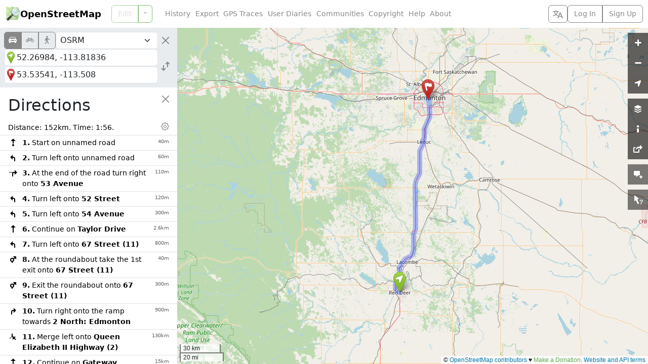

--- FILE ---
content_type: text/html; charset=utf-8
request_url: https://www.openstreetmap.org/directions?engine=fossgis_osrm_car&route=52.26984%2C-113.81836%3B53.53541%2C-113.508
body_size: 7186
content:




<!DOCTYPE html>
<html lang="en" dir="ltr">
  <head data-locale="en" data-preferred-editor="id" data-preferred-languages="[]">
  <meta http-equiv="X-UA-Compatible" content="IE=edge" />
<meta name="viewport" content="width=device-width, initial-scale=1">
<link rel="apple-touch-icon" type="image/png" href="/assets/apple-touch-icon-57x57-0af2b52ac2b1a8cb0aba42f17aa901bfdedb9174bd978f838e3b3e1dd8602f52.png" sizes="57x57" />
<link rel="apple-touch-icon" type="image/png" href="/assets/apple-touch-icon-60x60-cff74c9066d8e7fd08b29407712edbae5613cc9a4c03ee0398a89502a6a41d1f.png" sizes="60x60" />
<link rel="apple-touch-icon" type="image/png" href="/assets/apple-touch-icon-72x72-63c6fdf3ddf65feebac1c0441bf6a378d1e4bde7107f598ae86733c402895eae.png" sizes="72x72" />
<link rel="apple-touch-icon" type="image/png" href="/assets/apple-touch-icon-76x76-1740d6e7a59521693c496dd8fbe1caf3d5ad302017cb0f5073b6914b4f5b7544.png" sizes="76x76" />
<link rel="apple-touch-icon" type="image/png" href="/assets/apple-touch-icon-114x114-20ba9df1a8f9b341040d661b7942b7b10288b9b4c4ce0663e10018958dc7f4a8.png" sizes="114x114" />
<link rel="apple-touch-icon" type="image/png" href="/assets/apple-touch-icon-120x120-c304991e604d1be82639709b96fb87f7b6b6688cc0d04d5f6141604259299648.png" sizes="120x120" />
<link rel="apple-touch-icon" type="image/png" href="/assets/apple-touch-icon-144x144-fbf20bdf9d2f7c1fe8eb85d7869a9bda285be88c93a39438150f5eb5955758ce.png" sizes="144x144" />
<link rel="apple-touch-icon" type="image/png" href="/assets/apple-touch-icon-152x152-af45dc979e972cab863517b2cb33a3dcf3e04e02a2eb2734c6f93edc21fa395d.png" sizes="152x152" />
<link rel="apple-touch-icon" type="image/png" href="/assets/apple-touch-icon-180x180-ea6361d7ae5b3f08c6290652ad703fa239364cc09c84873044f3299845f24652.png" sizes="180x180" />
<link rel="icon" type="image/png" href="/assets/favicon-32x32-99b88fcadeef736889823c8a886b89d8cada9d4423a49a27de29bacc0a6bebd1.png" sizes="32x32" />
<link rel="icon" type="image/png" href="/assets/favicon-194x194-79d3fb0152c735866e64b1d7535d504483cd13c2fad0131a6142bd9629d30de2.png" sizes="194x194" />
<link rel="icon" type="image/png" href="/assets/favicon-96x96-6ffbc38962fddb870f9577b76430a0ee4db5fb4eca485f850cd45436d7f3eb87.png" sizes="96x96" />
<link rel="icon" type="image/png" href="/assets/android-chrome-192x192-f970b9be3965dfda6ea9481b305c39b2ec794e296f802235e30d4671f0f896e1.png" sizes="192x192" />
<link rel="icon" type="image/png" href="/assets/favicon-16x16-474476c1b2381628a81361a9e2bf04b936d21f77c59e84b48c6c69ea376fb6cf.png" sizes="16x16" />
<link rel="mask-icon" href="/assets/tab-icon-3e700a12d38a1bba06d674ed663824232025cd6b0ca5c439c846740a7468b302.svg" color="#7ebc6f">
<link rel="manifest" href="/assets/manifest-e89323590a852a776c60b03fe9cd7bae2ad4dc3fe624dff32bc77899e4c12ba3.json">
<meta name="msapplication-config" content="/assets/browserconfig-c59184dc0264731151cbf50ae58f7fa8ae5153138013f125203e1193800f862f.xml">
<meta name="msapplication-TileColor" content="#00a300">
<meta name="msapplication-TileImage" content="/assets/mstile-144x144-02723f6f7cb2c18e6f8041c93f80982decb52b24a7e447477bc2ce3136d75806.png">
<meta name="theme-color" content="#ffffff">
<meta name="turbo-refresh-method" content="morph">
<meta name="turbo-refresh-scroll" content="preserve">
<link href="https://www.openstreetmap.org/directions" rel="canonical" />
<link rel="search" type="application/opensearchdescription+xml" title="OpenStreetMap Search" href="/assets/osm-42b7b3fbcee2193e455a773db6cd3d34a2f48ca94547fed54901dd9d8307b02b.xml">
<meta name="description" content="OpenStreetMap is a map of the world, created by people like you and free to use under an open license.">
<meta property="og:site_name" content="OpenStreetMap">
<meta property="og:title" content="OpenStreetMap">
<meta property="og:type" content="website">
<meta property="og:url" content="https://www.openstreetmap.org/directions">
<meta property="og:description" content="OpenStreetMap is a map of the world, created by people like you and free to use under an open license.">
<meta property="og:image" content="https://www.openstreetmap.org/assets/osm_logo_256-ed028f90468224a272961c380ecee0cfb73b8048b34f4b4b204b7f0d1097875d.png">
<meta property="og:image:alt" content="OpenStreetMap logo">

  <script src="/assets/turbo-a1d8a8d700e7b62aaaa3ef494d8093863f59d83ab9936c2c0217f3aaf8630538.js" type="module"></script>
  <script src="/assets/application-88b431e30341b2e44564fd517ea39a2976c3fe44dbb42bbf07560212ff8be97b.js"></script>
  <script src="/assets/i18n/en-39a0c335abb400339bfc259657d0e2b2a21963bdbdcb2682b5f3ef766dc9361f.js"></script>
    <link rel="stylesheet" href="/assets/screen-auto-ltr-0bd98b72e9395edf22faea5155524fdd4baede90265c2ae46f0e270b22e5fe17.css" media="screen" />
  <link rel="stylesheet" href="/assets/print-ltr-f49bbd3b2598559a755cf5e4eca692e8aa7254d24c5a8864c89ea578ddf0ddac.css" media="print" />
  <link rel="stylesheet" href="/assets/leaflet-all-d3e8505f47e0f0615d3daf2619f2267c086cbe9e17e276f393ee686dca54e0d3.css" media="screen, print" />
  <link rel="stylesheet" href="/assets/maplibre-gl-all-990d382c356e3d29c46c23b80082011f772dd9ee274ba907f2ba805fd21ade0f.css" media="screen, print" />
    <script src="/assets/index-07fef1f27bd68daccc7b549d1d3b6a4b662f1da858cd692a33a4e36759b3dd6b.js"></script>

  
  <meta name="csrf-param" content="authenticity_token" />
<meta name="csrf-token" content="pQGAdjvE7ZcWp7kK9iHIxSjfgnz2P-V4i3h4O5nkia24SQyx1W3lEtGTUe7excHM3mEbMK36OUrZZZyjq2HWjA" />
  <meta name="csp-nonce" content="k/VmjYXmrTZGGMtK020UinWpWFecYU+K" />
  <title>OpenStreetMap</title>
</head>
  <body class="map-layout">
    <header class="d-flex bg-body flex-column flex-md-row text-nowrap closed z-3">
  <h1 class="d-flex m-0 align-items-center fw-semibold">
    <a href="/" class="icon-link gap-1 me-auto text-body-emphasis text-decoration-none geolink">
      <img alt="OpenStreetMap logo" src="/assets/osm_logo-4b074077c29e100f40ee64f5177886e36b570d4cc3ab10c7b263003d09642e3f.svg" width="30" height="30" />
      OpenStreetMap
    </a>
    <button type="button" class="btn btn-outline-secondary align-self-stretch py-1 px-2 border-secondary border-opacity-10 d-md-none" title="Select Language" data-bs-toggle="modal" data-bs-target="#select_language_dialog"><svg xmlns="http://www.w3.org/2000/svg" width="20" height="20" fill="currentColor">
  <path d="M20 18h-1.44a.61.61 0 0 1-.4-.12.81.81 0 0 1-.23-.31L17 15h-5l-1 2.54a.77.77 0 0 1-.22.3.59.59 0 0 1-.4.14H9l4.55-11.47h1.89zm-3.53-4.31L14.89 9.5a11.62 11.62 0 0 1-.39-1.24q-.09.37-.19.69l-.19.56-1.58 4.19zm-6.3-1.58a13.43 13.43 0 0 1-2.91-1.41 11.46 11.46 0 0 0 2.81-5.37H12V4H7.31a4 4 0 0 0-.2-.56C6.87 2.79 6.6 2 6.6 2l-1.47.5s.4.89.6 1.5H0v1.33h2.15A11.23 11.23 0 0 0 5 10.7a17.19 17.19 0 0 1-5 2.1q.56.82.87 1.38a23.28 23.28 0 0 0 5.22-2.51 15.64 15.64 0 0 0 3.56 1.77zM3.63 5.33h4.91a8.11 8.11 0 0 1-2.45 4.45 9.11 9.11 0 0 1-2.46-4.45z"></path>
</svg></button>

    <a href="#" id="menu-icon" class="d-md-none">
      <svg xmlns="http://www.w3.org/2000/svg" width="30px" height="30px" viewBox="0 0 15.875 15.875" stroke="#fff" stroke-width=".794"><rect width="10.933" height="2.295" x="2.45" y="3.029" rx="1" paint-order="stroke fill markers"></rect><rect width="10.933" height="2.295" x="2.45" y="6.79" rx="1" paint-order="stroke fill markers"></rect><rect width="10.933" height="2.295" x="2.471" y="10.531" rx="1" paint-order="stroke fill markers"></rect></svg>
    </a>
  </h1>
  <nav class='primary'>
      
<div class="search_forms d-md-none">
  <form method="GET" action="/search" class="search_form bg-body-secondary p-2">
    <div class="d-flex gap-2">
      <div class="input-group flex-nowrap">
        <input type="text" name="query" id="query" placeholder="Search" autocomplete="on" class="form-control z-0 py-1 px-2" dir="auto" />
        <div class="input-group-text border-start-0 p-0 position-relative">
          <button name="button" type="button" class="describe_location position-absolute end-0 m-1 btn btn-outline-primary border-0 p-1 text-primary link-body-emphasis link-opacity-100-hover" title="Describe the current location using the search engine">Where is this?</button>
        </div>
        <button name="button" type="submit" class="btn btn-primary p-1" title="Go">
          <svg xmlns="http://www.w3.org/2000/svg" width="24" height="20">
  <circle cx="13" cy="7" r="6.5" fill="currentColor" fill-opacity="0.5" stroke="currentColor"></circle>
  <path d="M9.75 12.629 A6.5 6.5 0 0 1 7.371 10.25" fill="none" stroke="currentColor" stroke-width="1.5"></path>
  <line x1="1" y1="19" x2="1.5" y2="18.5" stroke="currentColor" stroke-opacity="0.5" stroke-width="2"></line>
  <line x1="1.5" y1="18.5" x2="6" y2="14" stroke="currentColor" stroke-width="2.5"></line>
  <line x1="6" y1="14" x2="6.5" y2="13.5" stroke="currentColor" stroke-opacity="0.5" stroke-width="2"></line>
  <line x1="6.5" y1="13.5" x2="8.5" y2="11.5" stroke="currentColor" stroke-width="1.5"></line>
</svg>
</button>      </div>
      <a class="btn btn-primary p-1 switch_link" title="Find directions between two points" href="/directions">
        <svg xmlns="http://www.w3.org/2000/svg" width="28" height="24" class="align-bottom">
  <path d="M11.5 11.5v-3h3v-1l-5-5-5 5v1h3v6" fill="none" stroke="currentColor" stroke-opacity="0.5"></path>
  <path d="M7.5 21.5h4v-5a1 1 0 0 1 1-1h5v3h1l5-5-5-5h-1v3h-6a4 4 0 0 0-4 4z" fill="currentColor" fill-opacity="0.5" stroke="currentColor"></path>
</svg>
</a>    </div>
  </form>

  <form method="GET" action="/directions" class="directions_form bg-body-secondary p-2">
    <div class="d-flex flex-column gap-2">
      <div class="d-flex gap-2 align-items-center">
        <div class="btn-group routing_modes" role="group">
            <input type="radio" name="modes" id="modes_car" value="car" class="btn-check" autocomplete="off" disabled="disabled" />
            <label class="btn btn-outline-secondary px-2 py-1" title="Car" for="modes_car"><i class="bi bi-car-front-fill fs-6" aria-hidden="true"></i></label>
            <input type="radio" name="modes" id="modes_bicycle" value="bicycle" class="btn-check" autocomplete="off" disabled="disabled" />
            <label class="btn btn-outline-secondary px-2 py-1" title="Bicycle" for="modes_bicycle"><i class="bi bi-bicycle fs-6" aria-hidden="true"></i></label>
            <input type="radio" name="modes" id="modes_foot" value="foot" class="btn-check" autocomplete="off" disabled="disabled" />
            <label class="btn btn-outline-secondary px-2 py-1" title="Foot" for="modes_foot"><i class="bi bi-person-walking fs-6" aria-hidden="true"></i></label>
        </div>
        <select name="routing_engines" id="routing_engines" class="form-select py-1 px-2" title="Directions services"><optgroup label="Directions services"><option disabled="disabled" value="graphhopper">GraphHopper</option>
<option disabled="disabled" value="fossgis_osrm">OSRM</option>
<option disabled="disabled" value="fossgis_valhalla">Valhalla</option></optgroup></select>
        <button type="button" class="btn-close flex-shrink-0 p-2 rounded-5" aria-label="Close"></button>
      </div>
      <div class="d-flex gap-2 align-items-center">
        <div class="d-flex flex-column gap-1 flex-grow-1">
          <div class="d-flex align-items-center">
            <div class="routing_marker_column position-absolute">
              <span data-type="from" draggable="true">
                <svg viewBox="0 0 25 40">
                  <use href="#pin-start" color="var(--marker-green)" />
                </svg>
              </span>
            </div>
            <input type="text" name="route_from" id="route_from" placeholder="From" autocomplete="on" class="form-control py-1 px-2 ps-4" dir="auto" />
          </div>
          <div class="d-flex align-items-center">
            <div class="routing_marker_column position-absolute">
              <span data-type="to" draggable="true">
                <svg viewBox="0 0 25 40">
                  <use href="#pin-destination" color="var(--marker-red)" />
                </svg>
              </span>
            </div>
            <input type="text" name="route_to" id="route_to" placeholder="To" autocomplete="on" class="form-control py-1 px-2 ps-4" dir="auto" />
          </div>
        </div>
        <button name="button" type="button" class="reverse_directions btn btn-outline-secondary border-0 p-1" title="Reverse Directions"><svg xmlns="http://www.w3.org/2000/svg" width="22" height="22" viewBox="-11 -11 22 22" fill="none" stroke="currentColor" stroke-width="2" class="d-block">
  <path d="m-4 -2 0 10 m-4 -4 4 4 4 -4"></path>
  <path d="m4 2 0 -10 m4 4 -4 -4 -4 4"></path>
</svg></button>
      </div>
    </div>
  </form>
</div>

    <div id="edit_tab" class="btn-group w-100">
      <a class="btn btn-outline-primary geolink editlink" id="editanchor" data-editor="id" href="/edit">Edit</a>
      <button class='btn btn-outline-primary dropdown-toggle dropdown-toggle-split flex-grow-0' type='button' data-bs-toggle='dropdown'></button>
      <ul class='dropdown-menu'>
          <li>
            <a data-editor="id" class="geolink editlink dropdown-item" href="/edit?editor=id">Edit with iD (in-browser editor)</a>
          </li>
          <li>
            <a data-editor="remote" class="geolink editlink dropdown-item" href="/edit?editor=remote">Edit with Remote Control (JOSM, Potlatch, Merkaartor)</a>
          </li>
      </ul>
    </div>
  </nav>
  <nav class='secondary d-flex flex-column flex-md-row gap-2 flex-grow-1 align-items-center'>
    <ul id='secondary-nav-menu' class='nav flex-grow-1 justify-content-center justify-content-md-start' data-turbo-permanent>
      <li class="nav-item">
        <a class="nav-link text-secondary" href="/history">History</a>
      </li>
      <li class="nav-item">
        <a class="nav-link text-secondary" href="/export">Export</a>
      </li>
      <li class="nav-item">
        <a class="nav-link text-secondary" href="/traces">GPS Traces</a>
      </li>
      <li class="nav-item">
        <a class="nav-link text-secondary" href="/diary">User Diaries</a>
      </li>
      <li class="nav-item">
        <a class="nav-link text-secondary" href="/communities">Communities</a>
      </li>
      <li class="nav-item">
        <a class="nav-link text-secondary" href="/copyright">Copyright</a>
      </li>
      <li class="nav-item">
        <a class="nav-link text-secondary" href="/help">Help</a>
      </li>
      <li class="nav-item">
        <a class="nav-link text-secondary" href="/about">About</a>
      </li>
      <li id="compact-secondary-nav" class="dropdown nav-item ms-auto">
        <button class="dropdown-toggle nav-link btn btn-outline-secondary border-0 bg-body text-secondary" type="button" data-bs-toggle="dropdown">More</button>
        <ul class="dropdown-menu">
        </ul>
      </li>
    </ul>

    <button type="button" class="btn btn-outline-secondary align-self-stretch py-1 px-2 d-none d-md-block" title="Select Language" data-bs-toggle="modal" data-bs-target="#select_language_dialog"><svg xmlns="http://www.w3.org/2000/svg" width="20" height="20" fill="currentColor">
  <path d="M20 18h-1.44a.61.61 0 0 1-.4-.12.81.81 0 0 1-.23-.31L17 15h-5l-1 2.54a.77.77 0 0 1-.22.3.59.59 0 0 1-.4.14H9l4.55-11.47h1.89zm-3.53-4.31L14.89 9.5a11.62 11.62 0 0 1-.39-1.24q-.09.37-.19.69l-.19.56-1.58 4.19zm-6.3-1.58a13.43 13.43 0 0 1-2.91-1.41 11.46 11.46 0 0 0 2.81-5.37H12V4H7.31a4 4 0 0 0-.2-.56C6.87 2.79 6.6 2 6.6 2l-1.47.5s.4.89.6 1.5H0v1.33h2.15A11.23 11.23 0 0 0 5 10.7a17.19 17.19 0 0 1-5 2.1q.56.82.87 1.38a23.28 23.28 0 0 0 5.22-2.51 15.64 15.64 0 0 0 3.56 1.77zM3.63 5.33h4.91a8.11 8.11 0 0 1-2.45 4.45 9.11 9.11 0 0 1-2.46-4.45z"></path>
</svg></button>

      <div class="d-inline-flex btn-group login-menu" role="">
        <a class="geolink btn btn-outline-secondary" href="/login?referer=%2Fdirections%3Fengine%3Dfossgis_osrm_car%26route%3D52.26984%252C-113.81836%253B53.53541%252C-113.508">Log In</a>
        <a class="btn btn-outline-secondary" href="/user/new">Sign Up</a>
      </div>
  </nav>
</header>

<div class="modal fade" id="select_language_dialog" tabindex="-1" aria-labelledby="select_language_dialog_label" aria-hidden="true">
  <div class="modal-dialog modal-lg modal-dialog-scrollable">
    <div class="modal-content">
      <div class="modal-header">
        <h1 class="modal-title fs-5" id="select_language_dialog_label">Select Language</h1>
        <button type="button" class="btn-close" data-bs-dismiss="modal" aria-label="Close"></button>
      </div>
      <div class="modal-body px-1">
        <turbo-frame id="select_language_list" src="/panes/languages?source=%2Fdirections%3Fengine%3Dfossgis_osrm_car%26route%3D52.26984%252C-113.81836%253B53.53541%252C-113.508" loading="lazy">
          <div class="text-center py-3">
            <div class="spinner-border text-secondary" role="status">
              <span class="visually-hidden">Loading...</span>
            </div>
          </div>
        </turbo-frame>
      </div>
    </div>
  </div>
</div>

<div class="modal fade" id="osm_alert_modal" tabindex="-1" aria-labelledby="osm_alert_title" aria-hidden="true">
  <div class="modal-dialog modal-dialog-centered">
    <div class="modal-content">
      <div class="modal-header">
        <h1 class="modal-title fs-5" id="osm_alert_title"></h1>
        <button type="button" class="btn-close" data-bs-dismiss="modal" aria-label="Close"></button>
      </div>
      <div class="modal-body" id="osm_alert_message">
      </div>
      <div class="modal-footer">
        <button type="button" class="btn btn-primary" data-bs-dismiss="modal">Close</button>
      </div>
    </div>
  </div>
</div>

    <div id="content" class="overlay-sidebar">
      <div id="sidebar" class="bg-body z-1">
    
<div class="search_forms d-none d-md-block">
  <form method="GET" action="/search" class="search_form bg-body-secondary p-2">
    <div class="d-flex gap-2">
      <div class="input-group flex-nowrap">
        <input type="text" name="query" id="query" placeholder="Search" autofocus="autofocus" autocomplete="on" class="form-control z-0 py-1 px-2" dir="auto" />
        <div class="input-group-text border-start-0 p-0 position-relative">
          <button name="button" type="button" class="describe_location position-absolute end-0 m-1 btn btn-outline-primary border-0 p-1 text-primary link-body-emphasis link-opacity-100-hover" title="Describe the current location using the search engine">Where is this?</button>
        </div>
        <button name="button" type="submit" class="btn btn-primary p-1" title="Go">
          <svg xmlns="http://www.w3.org/2000/svg" width="24" height="20">
  <circle cx="13" cy="7" r="6.5" fill="currentColor" fill-opacity="0.5" stroke="currentColor"></circle>
  <path d="M9.75 12.629 A6.5 6.5 0 0 1 7.371 10.25" fill="none" stroke="currentColor" stroke-width="1.5"></path>
  <line x1="1" y1="19" x2="1.5" y2="18.5" stroke="currentColor" stroke-opacity="0.5" stroke-width="2"></line>
  <line x1="1.5" y1="18.5" x2="6" y2="14" stroke="currentColor" stroke-width="2.5"></line>
  <line x1="6" y1="14" x2="6.5" y2="13.5" stroke="currentColor" stroke-opacity="0.5" stroke-width="2"></line>
  <line x1="6.5" y1="13.5" x2="8.5" y2="11.5" stroke="currentColor" stroke-width="1.5"></line>
</svg>
</button>      </div>
      <a class="btn btn-primary p-1 switch_link" title="Find directions between two points" href="/directions">
        <svg xmlns="http://www.w3.org/2000/svg" width="28" height="24" class="align-bottom">
  <path d="M11.5 11.5v-3h3v-1l-5-5-5 5v1h3v6" fill="none" stroke="currentColor" stroke-opacity="0.5"></path>
  <path d="M7.5 21.5h4v-5a1 1 0 0 1 1-1h5v3h1l5-5-5-5h-1v3h-6a4 4 0 0 0-4 4z" fill="currentColor" fill-opacity="0.5" stroke="currentColor"></path>
</svg>
</a>    </div>
  </form>

  <form method="GET" action="/directions" class="directions_form bg-body-secondary p-2">
    <div class="d-flex flex-column gap-2">
      <div class="d-flex gap-2 align-items-center">
        <div class="btn-group routing_modes" role="group">
            <input type="radio" name="modes" id="modes_car" value="car" class="btn-check" autocomplete="off" disabled="disabled" />
            <label class="btn btn-outline-secondary px-2 py-1" title="Car" for="modes_car"><i class="bi bi-car-front-fill fs-6" aria-hidden="true"></i></label>
            <input type="radio" name="modes" id="modes_bicycle" value="bicycle" class="btn-check" autocomplete="off" disabled="disabled" />
            <label class="btn btn-outline-secondary px-2 py-1" title="Bicycle" for="modes_bicycle"><i class="bi bi-bicycle fs-6" aria-hidden="true"></i></label>
            <input type="radio" name="modes" id="modes_foot" value="foot" class="btn-check" autocomplete="off" disabled="disabled" />
            <label class="btn btn-outline-secondary px-2 py-1" title="Foot" for="modes_foot"><i class="bi bi-person-walking fs-6" aria-hidden="true"></i></label>
        </div>
        <select name="routing_engines" id="routing_engines" class="form-select py-1 px-2" title="Directions services"><optgroup label="Directions services"><option disabled="disabled" value="graphhopper">GraphHopper</option>
<option disabled="disabled" value="fossgis_osrm">OSRM</option>
<option disabled="disabled" value="fossgis_valhalla">Valhalla</option></optgroup></select>
        <button type="button" class="btn-close flex-shrink-0 p-2 rounded-5" aria-label="Close"></button>
      </div>
      <div class="d-flex gap-2 align-items-center">
        <div class="d-flex flex-column gap-1 flex-grow-1">
          <div class="d-flex align-items-center">
            <div class="routing_marker_column position-absolute">
              <span data-type="from" draggable="true">
                <svg viewBox="0 0 25 40">
                  <use href="#pin-start" color="var(--marker-green)" />
                </svg>
              </span>
            </div>
            <input type="text" name="route_from" id="route_from" placeholder="From" autocomplete="on" class="form-control py-1 px-2 ps-4" dir="auto" />
          </div>
          <div class="d-flex align-items-center">
            <div class="routing_marker_column position-absolute">
              <span data-type="to" draggable="true">
                <svg viewBox="0 0 25 40">
                  <use href="#pin-destination" color="var(--marker-red)" />
                </svg>
              </span>
            </div>
            <input type="text" name="route_to" id="route_to" placeholder="To" autocomplete="on" class="form-control py-1 px-2 ps-4" dir="auto" />
          </div>
        </div>
        <button name="button" type="button" class="reverse_directions btn btn-outline-secondary border-0 p-1" title="Reverse Directions"><svg xmlns="http://www.w3.org/2000/svg" width="22" height="22" viewBox="-11 -11 22 22" fill="none" stroke="currentColor" stroke-width="2" class="d-block">
  <path d="m-4 -2 0 10 m-4 -4 4 4 4 -4"></path>
  <path d="m4 2 0 -10 m4 4 -4 -4 -4 4"></path>
</svg></button>
      </div>
    </div>
  </form>
</div>

    <div id="flash">
      
    </div>

    <div id="browse_status"></div>

    <div class="sidebar-close-controls sticky-top z-0">
  <div class="position-absolute end-0 m-2 rounded-5 bg-body-tertiary shadow-sm">
    <button type="button" disabled class="btn-close d-block p-2 invisible"></button>
  </div>
</div>
<div class="sidebar-close-controls sticky-top">
  <div class="position-absolute end-0 m-2 rounded-5">
    <button type="button" class="btn-close d-block p-2 rounded-5" aria-label="Close"></button>
  </div>
</div>
<div class="sidebar-close-controls position-relative">
  <div class="position-absolute end-0 bg-body p-4 ps-3">
  </div>
</div>


    <div id="sidebar_loader" class="my-3 text-center loader" hidden>
      <div class="spinner-border" role="status">
        <span class="visually-hidden">Loading...</span>
      </div>
    </div>

    <div id="sidebar_content" class="p-3 position-relative z-n1">
      
<svg class="d-none">
    <symbol xmlns="http://www.w3.org/2000/svg" width="20" height="20" fill="none" stroke="currentColor" stroke-width="2" id="routing-sprite-destination">
  <path d="M10 5 a1 1 0 1 0 0 -2 1 1 0 1 0 0 2 m0 12 v-8 m2.5 2 l-2.5 -2.5 -2.5 2.5 z"></path>
</symbol>
    <symbol xmlns="http://www.w3.org/2000/svg" width="20" height="20" fill="none" stroke="currentColor" stroke-width="2" id="routing-sprite-end-of-road-right">
  <path d="M2 9 h10" opacity=".5"></path>
  <path d="M9 17 v-5 q0 -3 3 -3 h4 m-2 2.5 l2.5 -2.5 -2.5 -2.5 z"></path>
</symbol>
      <symbol id="routing-sprite-end-of-road-left">
        <use href="#routing-sprite-end-of-road-right" transform="matrix(-1 0 0 1 20 0)" />
      </symbol>
    <symbol xmlns="http://www.w3.org/2000/svg" width="20" height="20" fill="none" stroke="currentColor" stroke-width="2" id="routing-sprite-exit-right">
  <path d="M9 14 v-8" opacity=".5"></path>
  <path d="M9 17 v-3 q0 -2 2 -4 l5 -5 m0 0 h-3 l3 3 z"></path>
</symbol>
      <symbol id="routing-sprite-exit-left">
        <use href="#routing-sprite-exit-right" transform="matrix(-1 0 0 1 20 0)" />
      </symbol>
    <symbol xmlns="http://www.w3.org/2000/svg" width="20" height="20" fill="none" stroke="currentColor" stroke-width="1" id="routing-sprite-ferry">
  <path d="M10.5 8 l-6 2 l2.5 2 v1.5 a2.828 2.828 0 0 1 1.5 1 a2.828 2.828 0 0 1 4 0 a2.828 2.828 0 0 1 1.5 -1 v-1.5 l2.5 -2 z" fill="currentColor"></path>
  <path d="M6.5 9.5 v-5 h8 v5 m-5.5 -6 h3"></path>
  <path d="M5.5 16.5 a1.414 2.828 0 0 1 2 0 a1.414 2.828 0 0 0 2 0 a1.414 2.828 0 0 1 2 0 a1.414 2.828 0 0 0 2 0 a1.414 2.828 0 0 1 2 0"></path>
</symbol>
    <symbol xmlns="http://www.w3.org/2000/svg" width="20" height="20" fill="none" stroke="currentColor" stroke-width="2" id="routing-sprite-fork-right">
  <path d="M9 14 q0 -2 -2 -4 l-3 -3" opacity=".5"></path>
  <path d="M9 17 v-3 q0 -2 2 -4 l5 -5 m0 0 h-3 l3 3 z"></path>
</symbol>
      <symbol id="routing-sprite-fork-left">
        <use href="#routing-sprite-fork-right" transform="matrix(-1 0 0 1 20 0)" />
      </symbol>
    <symbol xmlns="http://www.w3.org/2000/svg" width="20" height="20" fill="none" stroke="currentColor" stroke-width="2" id="routing-sprite-merge-right">
  <path d="M12 7 q0 2 2 4 l3 3" opacity=".5"></path>
  <path d="M12 4 v3 q0 2 -2 4 l-5 5 m5 -5 h-3 l3 3 z"></path>
</symbol>
      <symbol id="routing-sprite-merge-left">
        <use href="#routing-sprite-merge-right" transform="matrix(-1 0 0 1 20 0)" />
      </symbol>
    <symbol xmlns="http://www.w3.org/2000/svg" width="20" height="20" fill="none" stroke="currentColor" stroke-width="2" id="routing-sprite-right">
  <path d="M7 17 v-5 q0 -3 3 -3 h4 m-2 2.5 l2.5 -2.5 -2.5 -2.5 z"></path>
</symbol>
      <symbol id="routing-sprite-left">
        <use href="#routing-sprite-right" transform="matrix(-1 0 0 1 20 0)" />
      </symbol>
    <symbol xmlns="http://www.w3.org/2000/svg" width="20" height="20" fill="none" stroke="currentColor" stroke-width="2" id="routing-sprite-roundabout">
  <path d="M8 17 v-3 a 3 3 0 1 0 0 -6 3 3 0 1 0 0 6 m2 -4 l5 -5 m0 0 h-3 l3 3 z"></path>
</symbol>
    <symbol xmlns="http://www.w3.org/2000/svg" width="20" height="20" fill="none" stroke="currentColor" stroke-width="2" id="routing-sprite-sharp-right">
  <path d="M7 17 v-7 q0 -6 6 0 l2 2 m0 0 v-3 l-3 3 z"></path>
</symbol>
      <symbol id="routing-sprite-sharp-left">
        <use href="#routing-sprite-sharp-right" transform="matrix(-1 0 0 1 20 0)" />
      </symbol>
    <symbol xmlns="http://www.w3.org/2000/svg" width="20" height="20" fill="none" stroke="currentColor" stroke-width="2" id="routing-sprite-slight-right">
  <path d="M7 17 v-3 q0 -2 2 -4 l5 -5 m0 0 h-3 l3 3 z"></path>
</symbol>
      <symbol id="routing-sprite-slight-left">
        <use href="#routing-sprite-slight-right" transform="matrix(-1 0 0 1 20 0)" />
      </symbol>
    <symbol xmlns="http://www.w3.org/2000/svg" width="20" height="20" fill="none" stroke="currentColor" stroke-width="2" id="routing-sprite-start">
  <path d="M10 16 a1 1 0 1 0 0 -2 1 1 0 1 0 0 2 m0 -4 v-8 m2.5 2 l-2.5 -2.5 -2.5 2.5 z"></path>
</symbol>
    <symbol xmlns="http://www.w3.org/2000/svg" width="20" height="20" fill="none" stroke="currentColor" stroke-width="2" id="routing-sprite-straight">
  <path d="M10 17 v-13 m2.5 2 l-2.5 -2.5 -2.5 2.5 z"></path>
</symbol>
    <symbol xmlns="http://www.w3.org/2000/svg" width="20" height="20" fill="none" stroke="currentColor" stroke-width="2" id="routing-sprite-u-turn-right">
  <path d="M4 17 v-7 a4.5 4.5 0 0 1 9 0 v5 m2.5 -2 l-2.5 2.5 -2.5 -2.5 z"></path>
</symbol>
      <symbol id="routing-sprite-u-turn-left">
        <use href="#routing-sprite-u-turn-right" transform="matrix(-1 0 0 1 20 0)" />
      </symbol>
</svg>

<h2 class="me-4 text-break">Directions</h2>


<div id="directions_loader" hidden>
  <div class="text-center loader">
    <div class="spinner-border" role="status">
      <span class="visually-hidden">Loading...</span>
    </div>
  </div>
</div>

<div id="directions_error" hidden></div>

<div id="directions_route" hidden>
  <div id="directions_distance_units_settings" class="collapse">
    <div class="btn-group btn-group-sm w-100">
      <input type="radio" class="btn-check" name="directions_distance_units" value="km_m" id="directions_distance_units_km_m" autocomplete="off" checked>
      <label class="btn btn-outline-secondary p-0 px-1" for="directions_distance_units_km_m">kilometers</label>

      <input type="radio" class="btn-check" name="directions_distance_units" value="mi_ft" id="directions_distance_units_mi_ft" autocomplete="off">
      <label class="btn btn-outline-secondary p-0 px-1" for="directions_distance_units_mi_ft">miles, feet</label>

      <input type="radio" class="btn-check" name="directions_distance_units" value="mi_yd" id="directions_distance_units_mi_yd" autocomplete="off">
      <label class="btn btn-outline-secondary p-0 px-1" for="directions_distance_units_mi_yd">miles, yards</label>
    </div>
  </div>

  <div class="mx-n3">
    <table class='table table-hover table-sm mb-3'>
      <thead>
        <td colspan="2" class="ps-3">
          <span>
            Distance: <output id="directions_route_distance"></output>.
            Time: <output id="directions_route_time"></output>.
          </span>
          <br>
          <span id="directions_route_ascend_descend">
            Ascend: <output id="directions_route_ascend"></output>.
            Descend: <output id="directions_route_descend"></output>.
          </span>
        </td>
        <td class="pe-3 text-end">
          <button type="button" class="btn btn-outline-secondary px-1 py-0 border-0 me-n1" data-bs-toggle="collapse" data-bs-target="#directions_distance_units_settings">
            <i class="bi bi-gear d-block" aria-hidden="true"></i>
            <span class="visually-hidden">Distance Units Settings</span>
          </button>
        </td>
      </thead>
      <tbody id="directions_route_steps"></tbody>
    </table>
  </div>

  <p class="text-center">
    <a id="directions_route_download" download="route.geojson">Download route as GeoJSON</a>
  </p>

  <p class="text-center">
    Directions courtesy of <a id="directions_route_credit" target="_blank"></a>
  </p>
 <p class="text-center">
  More details from <a id="directions_route_demo" target="_blank"></a>
</p>
</div>

    </div>

      <div class="welcome position-relative p-3" hidden>
        <button type="button" class="btn-close position-absolute end-0 top-0 m-2 rounded-5 p-2" aria-label="Close"></button>
        <h2 class="me-4 text-break">Welcome to OpenStreetMap!</h2>
        <p class="fs-6 fw-light">OpenStreetMap is a map of the world, created by people like you and free to use under an open license.</p>
        <p class="fs-6 fw-light">Hosting is supported by <a href="https://www.fastly.com/">Fastly</a>, <a href="https://osmfoundation.org/wiki/Corporate_Members">OSMF corporate members</a>, and other <a href="https://hardware.openstreetmap.org/thanks/">partners</a>.
        </p>
        <div class="d-flex gap-2">
          <a class="btn btn-primary w-100 d-flex align-items-center justify-content-center" href="/about">Learn More</a>
          <a class="btn btn-primary w-100 d-flex align-items-center justify-content-center" href="/user/new">Start Mapping</a>
        </div>
      </div>

    
  </div>

  <svg class="d-none">
    <symbol xmlns="http://www.w3.org/2000/svg" width="20" height="20" fill="currentColor" id="icon-geolocate">
  <path d="M10 10v6h2L16 6V4H14L4 8v2Z"></path>
</symbol>
    <symbol xmlns="http://www.w3.org/2000/svg" width="20" height="20" fill="currentColor" id="icon-layers">
  <path d="M4.094 13.5 9.5 16h1l5.406-2.5L17 14v1l-6.5 3h-1L3 15V14l1.094-.5Zm0-4L9.5 12h1l5.406-2.5L17 10v1l-6.5 3h-1L3 11V10l1.094-.5ZM9.5 3h1L17 6V7l-6.5 3h-1L3 7V6L9.5 3Z"></path>
</symbol>
    <symbol xmlns="http://www.w3.org/2000/svg" width="20" height="20" fill="currentColor" id="icon-legend">
  <path d="M9 3 8 4V6L9 7h2l1-1V4L11 3zM9 9 8 10v6l1 1h2l1-1V10L11 9z"></path>
</symbol>
    <symbol xmlns="http://www.w3.org/2000/svg" width="20" height="20" fill="currentColor" id="icon-note">
  <path d="M17 12H15v2H13v2h2v2h2V16h2V14H17V12ZM3 12H6l2 3 2-3h3l1-1V4L13 3H3L2 4v7Z"></path>
</symbol>
    <symbol xmlns="http://www.w3.org/2000/svg" width="20" height="20" fill="currentColor" id="icon-query">
  <path d="M3 1s9 7 9 7c-1.056.587-2.112 1.173-3.168 1.76l3.031 6.615c.346.753.015 1.643-.738 1.989-.753.345-1.643.014-1.989-.739L6.201 11.221C5.134 11.814 4.067 12.407 3 13V1z"></path>
  <text x="12.5" y="18.512" font-family="Helvetica, sans-serif" font-weight="Bold" font-size="12">?</text>
</symbol>
    <symbol xmlns="http://www.w3.org/2000/svg" width="20" height="20" fill="currentColor" id="icon-share">
  <path d="m15 2-1 1V5h-2c-6 0-6 7-6 7s2-4 6-4h2v2l1 1 4-4.5L15 2ZM2 6 1 7v9l1 1h10l1-1V10h-1c-.32 0-.66.073-1 .188V15H3V8h1.531c.344-.669.792-1.348 1.344-2H2Z"></path>
</symbol>
    <symbol xmlns="http://www.w3.org/2000/svg" width="20" height="20" fill="currentColor" id="icon-zoomin">
  <path d="M16 8H12V4L11 3H10L9 4V8H5L4 9v1l1 1H9v4l1 1h1l1-1V11h4l1-1V9z"></path>
</symbol>
    <symbol xmlns="http://www.w3.org/2000/svg" width="20" height="20" fill="currentColor" id="icon-zoomout">
  <path d="M4 9v1l1 1H16l1-1V9L16 8H5Z"></path>
</symbol>
</svg>

  <svg width="0" height="0" class="end-100 position-absolute">
  <defs>
    <linearGradient id="fill" x1="0" x2="0" y1="0" y2="40" gradientUnits="userSpaceOnUse">
      <stop offset="0" stop-color="#aaa6" />
      <stop offset="1" stop-color="#2224" />
    </linearGradient>
    <linearGradient id="stroke" x1="0" x2="0" y1="0" y2="20" gradientUnits="userSpaceOnUse">
      <stop offset="0" stop-color="#6666" />
      <stop offset="1" stop-color="#4448" />
    </linearGradient>
    <clipPath id="pin-clip">
      <path id="pin-path" d="M12.5 40 2.94 21.6448C1.47 18.8224 0 16 0 12.5a12.5 12.5 0 0 1 25 0c0 3.5-1.47 6.3224-2.94 9.1448z" />
    </clipPath>
    <image id="pin-shadow" x="-1" href="/assets/leaflet/dist/images/marker-shadow-a2d94406ba198f61f68a71ed8f9f9c701122c0c33b775d990edceae4aece567f.png" />


      <path id="dot-path" stroke-linecap="round" fill="#fff" d="M11.5 10a1 1 0 0 0 2 5 1 1 0 0 0-2-5" />
      <g id="pin-dot" clip-path="url(#pin-clip)">
        <use href="#pin-path" fill="currentColor" />
        <use href="#pin-path" fill="url(#fill)" />
        <g stroke="#fff" opacity="0.122">
          <use href="#pin-path" fill="none" stroke-width="4.4" />
          <use href="#dot-path" stroke-width="7.2" />
        </g>
        <g stroke="currentColor">
          <use href="#pin-path" fill="none" stroke-width="2.2" />
          <use href="#dot-path" stroke-width="5" />
        </g>
        <g stroke="url(#stroke)">
          <use href="#pin-path" fill="none" stroke-width="2.2" />
          <use href="#dot-path" stroke-width="5" />
        </g>
        <use href="#dot-path" stroke="#fff" stroke-width="2.8" />
      </g>
      <path id="cross-path" stroke-linecap="round" d="m7.5 8 10 10m0-10-10 10" />
      <g id="pin-cross" clip-path="url(#pin-clip)">
        <use href="#pin-path" fill="currentColor" />
        <use href="#pin-path" fill="url(#fill)" />
        <g stroke="#fff" opacity="0.122">
          <use href="#pin-path" fill="none" stroke-width="4.4" />
          <use href="#cross-path" stroke-width="7.2" />
        </g>
        <g stroke="currentColor">
          <use href="#pin-path" fill="none" stroke-width="2.2" />
          <use href="#cross-path" stroke-width="5" />
        </g>
        <g stroke="url(#stroke)">
          <use href="#pin-path" fill="none" stroke-width="2.2" />
          <use href="#cross-path" stroke-width="5" />
        </g>
        <use href="#cross-path" stroke="#fff" stroke-width="2.8" />
      </g>
      <path id="tick-path" stroke-linecap="round" stroke-linejoin="round" fill="none" d="M7.157 14.649Q8.9 16 11.22 18.761 14.7 11.7 17.843 8.239" />
      <g id="pin-tick" clip-path="url(#pin-clip)">
        <use href="#pin-path" fill="currentColor" />
        <use href="#pin-path" fill="url(#fill)" />
        <g stroke="#fff" opacity="0.122">
          <use href="#pin-path" fill="none" stroke-width="4.4" />
          <use href="#tick-path" stroke-width="7.2" />
        </g>
        <g stroke="currentColor">
          <use href="#pin-path" fill="none" stroke-width="2.2" />
          <use href="#tick-path" stroke-width="5" />
        </g>
        <g stroke="url(#stroke)">
          <use href="#pin-path" fill="none" stroke-width="2.2" />
          <use href="#tick-path" stroke-width="5" />
        </g>
        <use href="#tick-path" stroke="#fff" stroke-width="2.8" />
      </g>
      <path id="plus-path" stroke-linecap="round" d="M5.75 13h13.5m-6.75-6.75v13.5" />
      <g id="pin-plus" clip-path="url(#pin-clip)">
        <use href="#pin-path" fill="currentColor" />
        <use href="#pin-path" fill="url(#fill)" />
        <g stroke="#fff" opacity="0.122">
          <use href="#pin-path" fill="none" stroke-width="4.4" />
          <use href="#plus-path" stroke-width="7.2" />
        </g>
        <g stroke="currentColor">
          <use href="#pin-path" fill="none" stroke-width="2.2" />
          <use href="#plus-path" stroke-width="5" />
        </g>
        <g stroke="url(#stroke)">
          <use href="#pin-path" fill="none" stroke-width="2.2" />
          <use href="#plus-path" stroke-width="5" />
        </g>
        <use href="#plus-path" stroke="#fff" stroke-width="2.8" />
      </g>
      <path id="start-path" stroke-linejoin="round" fill="#fff" d="M5.5 13h7v7l5-12z" />
      <g id="pin-start" clip-path="url(#pin-clip)">
        <use href="#pin-path" fill="currentColor" />
        <use href="#pin-path" fill="url(#fill)" />
        <g stroke="#fff" opacity="0.122">
          <use href="#pin-path" fill="none" stroke-width="4.4" />
          <use href="#start-path" stroke-width="7.2" />
        </g>
        <g stroke="currentColor">
          <use href="#pin-path" fill="none" stroke-width="2.2" />
          <use href="#start-path" stroke-width="5" />
        </g>
        <g stroke="url(#stroke)">
          <use href="#pin-path" fill="none" stroke-width="2.2" />
          <use href="#start-path" stroke-width="5" />
        </g>
        <use href="#start-path" stroke="#fff" stroke-width="2.8" />
      </g>
      <path id="destination-path" stroke-linecap="round" stroke-linejoin="round" fill="#fff" d="M10 21 7 9c5-3 6 2 11 0l1 4c-5 2-6-3-11 0" />
      <g id="pin-destination" clip-path="url(#pin-clip)">
        <use href="#pin-path" fill="currentColor" />
        <use href="#pin-path" fill="url(#fill)" />
        <g stroke="#fff" opacity="0.122">
          <use href="#pin-path" fill="none" stroke-width="4.4" />
          <use href="#destination-path" stroke-width="7.2" />
        </g>
        <g stroke="currentColor">
          <use href="#pin-path" fill="none" stroke-width="2.2" />
          <use href="#destination-path" stroke-width="5" />
        </g>
        <g stroke="url(#stroke)">
          <use href="#pin-path" fill="none" stroke-width="2.2" />
          <use href="#destination-path" stroke-width="5" />
        </g>
        <use href="#destination-path" stroke="#fff" stroke-width="2.8" />
      </g>
  </defs>
</svg>


  <noscript>
    <div class="mt-5 p-3">
      <p>You are either using a browser that does not support JavaScript, or you have disabled JavaScript.</p>
      <p>OpenStreetMap uses JavaScript for its slippy map.</p>
    </div>
  </noscript>

  <div id="map-ui" class="bg-body z-2">
    <div class="sidebar-close-controls sticky-top z-0">
  <div class="position-absolute end-0 m-2 rounded-5 bg-body-tertiary shadow-sm">
    <button type="button" disabled class="btn-close d-block p-2 invisible"></button>
  </div>
</div>
<div class="sidebar-close-controls sticky-top">
  <div class="position-absolute end-0 m-2 rounded-5">
    <button type="button" class="btn-close d-block p-2 rounded-5" aria-label="Close"></button>
  </div>
</div>
<div class="sidebar-close-controls position-relative">
  <div class="position-absolute end-0 bg-body p-4 ps-3">
  </div>
</div>

  </div>

  <div id="map" tabindex="2" class="bg-body-secondary z-0">
  </div>

  <div id="attribution" class="d-none">
    <table>
      <tr>
        <td>https://openstreetmap.org/copyright</td>
        <td>https://openstreetmap.org</td>
      </tr>
      <tr>
        <td colspan="2" class="attribution_notice">Copyright OpenStreetMap and contributors, under an open license</td>
      </tr>
    </table>
  </div>

  <div id="map-context-menu" class="dropdown d-none shadow cm_dropdown"></div>

</div>

    <noscript><p><img src="https://matomo.openstreetmap.org/matomo.php?idsite=1" class="matomo" alt="" /></p></noscript>
</body></html>
